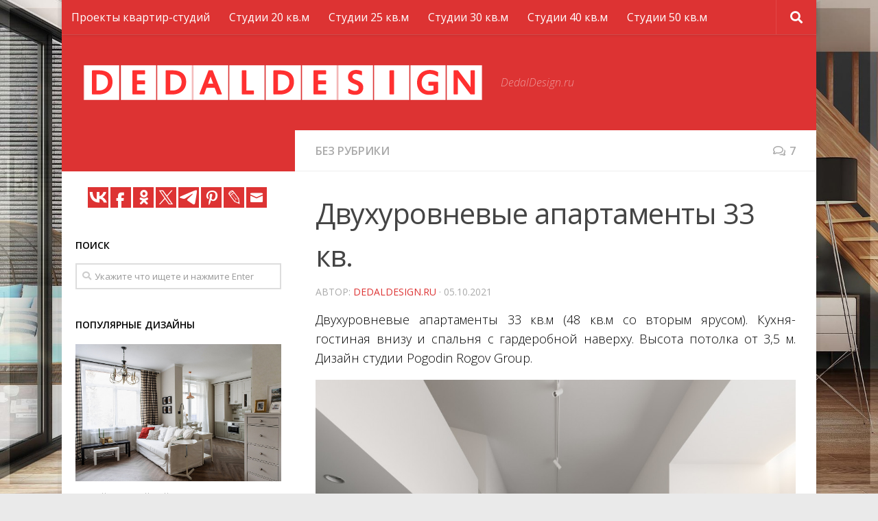

--- FILE ---
content_type: text/html; charset=UTF-8
request_url: https://dedaldesign.ru/dvuhurovnevye-apartamenty-33-kv
body_size: 19751
content:
<!DOCTYPE html>
<html class="no-js" lang="ru-RU">
<head>
  <meta charset="UTF-8">
  <meta name="viewport" content="width=device-width, initial-scale=1.0">
  <link rel="profile" href="https://gmpg.org/xfn/11">
  <link rel="pingback" href="https://dedaldesign.ru/xmlrpc.php">
<script async src="https://pagead2.googlesyndication.com/pagead/js/adsbygoogle.js?client=ca-pub-6485007913245681"
     crossorigin="anonymous"></script>
  <title>Двухуровневые апартаменты 33 кв. | Маленькая квартира-студия. Дизайн интерьера</title>
<script>document.documentElement.className = document.documentElement.className.replace("no-js","js");</script>

<!-- All in One SEO Pack 2.6.1 by Michael Torbert of Semper Fi Web Designob_start_detected [-1,-1] -->
<link rel="canonical" href="https://dedaldesign.ru/dvuhurovnevye-apartamenty-33-kv" />
<!-- /all in one seo pack -->
<link rel='dns-prefetch' href='//s.w.org' />
<link rel="alternate" type="application/rss+xml" title="Маленькая квартира-студия. Дизайн интерьера &raquo; Лента" href="https://dedaldesign.ru/feed" />
<link rel="alternate" type="application/rss+xml" title="Маленькая квартира-студия. Дизайн интерьера &raquo; Лента комментариев" href="https://dedaldesign.ru/comments/feed" />
<link id="hu-user-gfont" href="//fonts.googleapis.com/css?family=Open+Sans:400,400italic,300italic,300,600&subset=latin,cyrillic-ext" rel="stylesheet" type="text/css"><link rel="alternate" type="application/rss+xml" title="Маленькая квартира-студия. Дизайн интерьера &raquo; Лента комментариев к &laquo;Двухуровневые апартаменты 33 кв.&raquo;" href="https://dedaldesign.ru/dvuhurovnevye-apartamenty-33-kv/feed" />
		<script type="text/javascript">
			window._wpemojiSettings = {"baseUrl":"https:\/\/s.w.org\/images\/core\/emoji\/11\/72x72\/","ext":".png","svgUrl":"https:\/\/s.w.org\/images\/core\/emoji\/11\/svg\/","svgExt":".svg","source":{"concatemoji":"https:\/\/dedaldesign.ru\/wp-includes\/js\/wp-emoji-release.min.js?ver=4.9.26"}};
			!function(e,a,t){var n,r,o,i=a.createElement("canvas"),p=i.getContext&&i.getContext("2d");function s(e,t){var a=String.fromCharCode;p.clearRect(0,0,i.width,i.height),p.fillText(a.apply(this,e),0,0);e=i.toDataURL();return p.clearRect(0,0,i.width,i.height),p.fillText(a.apply(this,t),0,0),e===i.toDataURL()}function c(e){var t=a.createElement("script");t.src=e,t.defer=t.type="text/javascript",a.getElementsByTagName("head")[0].appendChild(t)}for(o=Array("flag","emoji"),t.supports={everything:!0,everythingExceptFlag:!0},r=0;r<o.length;r++)t.supports[o[r]]=function(e){if(!p||!p.fillText)return!1;switch(p.textBaseline="top",p.font="600 32px Arial",e){case"flag":return s([55356,56826,55356,56819],[55356,56826,8203,55356,56819])?!1:!s([55356,57332,56128,56423,56128,56418,56128,56421,56128,56430,56128,56423,56128,56447],[55356,57332,8203,56128,56423,8203,56128,56418,8203,56128,56421,8203,56128,56430,8203,56128,56423,8203,56128,56447]);case"emoji":return!s([55358,56760,9792,65039],[55358,56760,8203,9792,65039])}return!1}(o[r]),t.supports.everything=t.supports.everything&&t.supports[o[r]],"flag"!==o[r]&&(t.supports.everythingExceptFlag=t.supports.everythingExceptFlag&&t.supports[o[r]]);t.supports.everythingExceptFlag=t.supports.everythingExceptFlag&&!t.supports.flag,t.DOMReady=!1,t.readyCallback=function(){t.DOMReady=!0},t.supports.everything||(n=function(){t.readyCallback()},a.addEventListener?(a.addEventListener("DOMContentLoaded",n,!1),e.addEventListener("load",n,!1)):(e.attachEvent("onload",n),a.attachEvent("onreadystatechange",function(){"complete"===a.readyState&&t.readyCallback()})),(n=t.source||{}).concatemoji?c(n.concatemoji):n.wpemoji&&n.twemoji&&(c(n.twemoji),c(n.wpemoji)))}(window,document,window._wpemojiSettings);
		</script>
		<style type="text/css">
img.wp-smiley,
img.emoji {
	display: inline !important;
	border: none !important;
	box-shadow: none !important;
	height: 1em !important;
	width: 1em !important;
	margin: 0 .07em !important;
	vertical-align: -0.1em !important;
	background: none !important;
	padding: 0 !important;
}
</style>
<link rel='stylesheet' id='hueman-main-style-css'  href='https://dedaldesign.ru/wp-content/themes/theme/assets/front/css/main.min.css?ver=3.4.0' type='text/css' media='all' />
<style id='hueman-main-style-inline-css' type='text/css'>
body { font-family:'Open Sans', Arial, sans-serif;font-size:1.00rem }@media only screen and (min-width: 720px) {
        .nav > li { font-size:1.00rem; }
      }.boxed #wrapper, .container-inner { max-width: 1100px; }@media only screen and (min-width: 720px) {
                .boxed .desktop-sticky {
                  width: 1100px;
                }
              }.sidebar .widget { padding-left: 20px; padding-right: 20px; padding-top: 20px; }::selection { background-color: #dd3333; }
::-moz-selection { background-color: #dd3333; }a,.themeform label .required,#flexslider-featured .flex-direction-nav .flex-next:hover,#flexslider-featured .flex-direction-nav .flex-prev:hover,.post-hover:hover .post-title a,.post-title a:hover,.sidebar.s1 .post-nav li a:hover i,.content .post-nav li a:hover i,.post-related a:hover,.sidebar.s1 .widget_rss ul li a,#footer .widget_rss ul li a,.sidebar.s1 .widget_calendar a,#footer .widget_calendar a,.sidebar.s1 .alx-tab .tab-item-category a,.sidebar.s1 .alx-posts .post-item-category a,.sidebar.s1 .alx-tab li:hover .tab-item-title a,.sidebar.s1 .alx-tab li:hover .tab-item-comment a,.sidebar.s1 .alx-posts li:hover .post-item-title a,#footer .alx-tab .tab-item-category a,#footer .alx-posts .post-item-category a,#footer .alx-tab li:hover .tab-item-title a,#footer .alx-tab li:hover .tab-item-comment a,#footer .alx-posts li:hover .post-item-title a,.comment-tabs li.active a,.comment-awaiting-moderation,.child-menu a:hover,.child-menu .current_page_item > a,.wp-pagenavi a{ color: #dd3333; }.themeform input[type="submit"],.themeform button[type="submit"],.sidebar.s1 .sidebar-top,.sidebar.s1 .sidebar-toggle,#flexslider-featured .flex-control-nav li a.flex-active,.post-tags a:hover,.sidebar.s1 .widget_calendar caption,#footer .widget_calendar caption,.author-bio .bio-avatar:after,.commentlist li.bypostauthor > .comment-body:after,.commentlist li.comment-author-admin > .comment-body:after{ background-color: #dd3333; }.post-format .format-container { border-color: #dd3333; }.sidebar.s1 .alx-tabs-nav li.active a,#footer .alx-tabs-nav li.active a,.comment-tabs li.active a,.wp-pagenavi a:hover,.wp-pagenavi a:active,.wp-pagenavi span.current{ border-bottom-color: #dd3333!important; }.sidebar.s2 .post-nav li a:hover i,
.sidebar.s2 .widget_rss ul li a,
.sidebar.s2 .widget_calendar a,
.sidebar.s2 .alx-tab .tab-item-category a,
.sidebar.s2 .alx-posts .post-item-category a,
.sidebar.s2 .alx-tab li:hover .tab-item-title a,
.sidebar.s2 .alx-tab li:hover .tab-item-comment a,
.sidebar.s2 .alx-posts li:hover .post-item-title a { color: #24201d; }
.sidebar.s2 .sidebar-top,.sidebar.s2 .sidebar-toggle,.post-comments,.jp-play-bar,.jp-volume-bar-value,.sidebar.s2 .widget_calendar caption{ background-color: #24201d; }.sidebar.s2 .alx-tabs-nav li.active a { border-bottom-color: #24201d; }
.post-comments span:before { border-right-color: #24201d; }
      .search-expand,
              #nav-topbar.nav-container { background-color: #dd3333}@media only screen and (min-width: 720px) {
                #nav-topbar .nav ul { background-color: #dd3333; }
              }.is-scrolled #header .nav-container.desktop-sticky,
              .is-scrolled #header .search-expand { background-color: #dd3333; background-color: rgba(221,51,51,0.90) }.is-scrolled .topbar-transparent #nav-topbar.desktop-sticky .nav ul { background-color: #dd3333; background-color: rgba(221,51,51,0.95) }#header { background-color: #dd3333; }
@media only screen and (min-width: 720px) {
  #nav-header .nav ul { background-color: #dd3333; }
}
        #header #nav-mobile { background-color: #dd3333; }.is-scrolled #header #nav-mobile { background-color: #dd3333; background-color: rgba(221,51,51,0.90) }#nav-header.nav-container, #main-header-search .search-expand { background-color: #dd3333; }
@media only screen and (min-width: 720px) {
  #nav-header .nav ul { background-color: #dd3333; }
}
        #footer-bottom { background-color: #24201d; }body {background: #eaeaea url(https://dedaldesign.ru/wp-content/uploads/2018/06/bg.jpg) no-repeat center center;background-attachment:fixed;background-size: cover;}

</style>
<link rel='stylesheet' id='hueman-font-awesome-css'  href='https://dedaldesign.ru/wp-content/themes/theme/assets/front/css/font-awesome.min.css?ver=3.4.0' type='text/css' media='all' />
<script type='text/javascript' src='https://dedaldesign.ru/wp-includes/js/jquery/jquery.js?ver=1.12.4'></script>
<script type='text/javascript' src='https://dedaldesign.ru/wp-includes/js/jquery/jquery-migrate.min.js?ver=1.4.1'></script>
<link rel='https://api.w.org/' href='https://dedaldesign.ru/wp-json/' />
<link rel="EditURI" type="application/rsd+xml" title="RSD" href="https://dedaldesign.ru/xmlrpc.php?rsd" />
<link rel="wlwmanifest" type="application/wlwmanifest+xml" href="https://dedaldesign.ru/wp-includes/wlwmanifest.xml" /> 
<link rel='prev' title='Интерьер квартиры-студии 32 кв.' href='https://dedaldesign.ru/interer-kvartiry-studii-32-kv-4' />
<link rel='next' title='Интерьер квартиры 31 кв.' href='https://dedaldesign.ru/interer-kvartiry-31-kv' />
<meta name="generator" content="WordPress 4.9.26" />
<link rel='shortlink' href='https://dedaldesign.ru/?p=3505' />
<link rel="alternate" type="application/json+oembed" href="https://dedaldesign.ru/wp-json/oembed/1.0/embed?url=https%3A%2F%2Fdedaldesign.ru%2Fdvuhurovnevye-apartamenty-33-kv" />
<link rel="alternate" type="text/xml+oembed" href="https://dedaldesign.ru/wp-json/oembed/1.0/embed?url=https%3A%2F%2Fdedaldesign.ru%2Fdvuhurovnevye-apartamenty-33-kv&#038;format=xml" />
<style>img.zoomImg {
    display:inline !important;
}
</style>

<script>jQuery(document).ready(function ($) {
    disableClick($);
    setTimeout(function () {
        jQuery('div.flex-viewport').each(function (index) {
            jQuery(this).css('height', '');
        });
    }, 500);
});

function disableClick($) {
    if ('') {
        jQuery('.woocommerce-product-gallery__image').each(function (index) {
            jQuery(this).children().click(function () {
                return false;
            });
            jQuery(this).children().children().css("cursor", "default");
        });
    }
}
</script>
<!--[if lt IE 9]>
<script src="https://dedaldesign.ru/wp-content/themes/theme/assets/front/js/ie/html5shiv-printshiv.min.js"></script>
<script src="https://dedaldesign.ru/wp-content/themes/theme/assets/front/js/ie/selectivizr.js"></script>
<![endif]-->
<link rel="icon" href="https://dedaldesign.ru/wp-content/uploads/2018/06/cropped-favicon-32x32.png" sizes="32x32" />
<link rel="icon" href="https://dedaldesign.ru/wp-content/uploads/2018/06/cropped-favicon-192x192.png" sizes="192x192" />
<link rel="apple-touch-icon-precomposed" href="https://dedaldesign.ru/wp-content/uploads/2018/06/cropped-favicon-180x180.png" />
<meta name="msapplication-TileImage" content="https://dedaldesign.ru/wp-content/uploads/2018/06/cropped-favicon-270x270.png" />
		<style type="text/css" id="wp-custom-css">
			.entry img {
	display: block;
	margin: 10px auto;
}
.entry, .entry.excerpt, .commentlist .comment-body p {
	color: #000;	
	text-align: justify;
}
.page-title h1, .page-title h2, .page-title h4, h1, h2, h3, h4, h5, h6 {
	color:#000;
}
.widget > h3 {
	font-weight: 600;
}
.sidebar .sidebar-content, .sidebar .sidebar-toggle {
	background: #fff;
}
.col-2cr .main-inner {
  background: #fff;
}
.col-2cr .content {
	background: #fff;
}
#commentform {
  background: #24201d;
}
#footer-bottom #copyright, #footer-bottom #credit, #nav-topbar .nav li a {
	color: #fff;
	font-weight: 400;
}
#nav-footer .nav li a {
    color: #000;
}		</style>
	</head>

<body data-rsssl=1 class="post-template-default single single-post postid-3505 single-format-standard wp-custom-logo col-2cr boxed topbar-enabled header-desktop-sticky header-mobile-sticky chrome">
<!--LiveInternet counter--><script>
new Image().src = "https://counter.yadro.ru/hit?r"+
escape(document.referrer)+((typeof(screen)=="undefined")?"":
";s"+screen.width+"*"+screen.height+"*"+(screen.colorDepth?
screen.colorDepth:screen.pixelDepth))+";u"+escape(document.URL)+
";h"+escape(document.title.substring(0,150))+
";"+Math.random();</script><!--/LiveInternet-->
<div id="wrapper">

  
  <header id="header" class="main-menu-mobile-on one-mobile-menu main_menu header-ads-desktop  topbar-transparent no-header-img">
        <nav class="nav-container group mobile-menu mobile-sticky no-menu-assigned" id="nav-mobile" data-menu-id="header-1">
  <div class="mobile-title-logo-in-header">                  <p class="site-title"><a class="custom-logo-link" href="https://dedaldesign.ru/" rel="home" title="Маленькая квартира-студия. Дизайн интерьера | Главная страница"><img src="https://dedaldesign.ru/wp-content/uploads/2018/06/logo.png" alt="Маленькая квартира-студия. Дизайн интерьера"></a></p>
                </div>
        
                    <!-- <div class="ham__navbar-toggler collapsed" aria-expanded="false">
          <div class="ham__navbar-span-wrapper">
            <span class="ham-toggler-menu__span"></span>
          </div>
        </div> -->
        <div class="ham__navbar-toggler-two collapsed" title="Menu" aria-expanded="false">
          <div class="ham__navbar-span-wrapper">
            <span class="line line-1"></span>
            <span class="line line-2"></span>
            <span class="line line-3"></span>
          </div>
        </div>
            
      <div class="nav-text"></div>
      <div class="nav-wrap container">
                  <ul class="nav container-inner group mobile-search">
                            <li>
                  <form method="get" class="searchform themeform" action="https://dedaldesign.ru/">
	<div>
		<input type="text" class="search" name="s" onblur="if(this.value=='')this.value='Укажите что ищете и нажмите Enter';" onfocus="if(this.value=='Укажите что ищете и нажмите Enter')this.value='';" value="Укажите что ищете и нажмите Enter" />
	</div>
</form>                </li>
                      </ul>
                <ul id="menu-menu" class="nav container-inner group"><li id="menu-item-1825" class="menu-item menu-item-type-custom menu-item-object-custom menu-item-1825"><a href="/?s=%D0%BF%D1%80%D0%BE%D0%B5%D0%BA%D1%82">Проекты квартир-студий</a></li>
<li id="menu-item-2993" class="menu-item menu-item-type-custom menu-item-object-custom menu-item-2993"><a href="/?s=20+%D0%BA%D0%B2.%D0%BC">Студии 20 кв.м</a></li>
<li id="menu-item-1826" class="menu-item menu-item-type-custom menu-item-object-custom menu-item-1826"><a href="/?s=25+%D0%BA%D0%B2.%D0%BC">Студии 25 кв.м</a></li>
<li id="menu-item-1827" class="menu-item menu-item-type-custom menu-item-object-custom menu-item-1827"><a href="/?s=30+%D0%BA%D0%B2.%D0%BC">Студии 30 кв.м</a></li>
<li id="menu-item-1828" class="menu-item menu-item-type-custom menu-item-object-custom menu-item-1828"><a href="/?s=40+%D0%BA%D0%B2.%D0%BC">Студии 40 кв.м</a></li>
<li id="menu-item-1829" class="menu-item menu-item-type-custom menu-item-object-custom menu-item-1829"><a href="/?s=50+%D0%BA%D0%B2.%D0%BC">Студии 50 кв.м</a></li>
</ul>      </div>
</nav><!--/#nav-topbar-->  
        <nav class="nav-container group desktop-menu desktop-sticky " id="nav-topbar" data-menu-id="header-2">
    <div class="nav-text"></div>
  <div class="topbar-toggle-down">
    <i class="fas fa-angle-double-down" aria-hidden="true" data-toggle="down" title="Развернуть меню"></i>
    <i class="fas fa-angle-double-up" aria-hidden="true" data-toggle="up" title="Свернуть меню"></i>
  </div>
  <div class="nav-wrap container">
    <ul id="menu-menu-1" class="nav container-inner group"><li class="menu-item menu-item-type-custom menu-item-object-custom menu-item-1825"><a href="/?s=%D0%BF%D1%80%D0%BE%D0%B5%D0%BA%D1%82">Проекты квартир-студий</a></li>
<li class="menu-item menu-item-type-custom menu-item-object-custom menu-item-2993"><a href="/?s=20+%D0%BA%D0%B2.%D0%BC">Студии 20 кв.м</a></li>
<li class="menu-item menu-item-type-custom menu-item-object-custom menu-item-1826"><a href="/?s=25+%D0%BA%D0%B2.%D0%BC">Студии 25 кв.м</a></li>
<li class="menu-item menu-item-type-custom menu-item-object-custom menu-item-1827"><a href="/?s=30+%D0%BA%D0%B2.%D0%BC">Студии 30 кв.м</a></li>
<li class="menu-item menu-item-type-custom menu-item-object-custom menu-item-1828"><a href="/?s=40+%D0%BA%D0%B2.%D0%BC">Студии 40 кв.м</a></li>
<li class="menu-item menu-item-type-custom menu-item-object-custom menu-item-1829"><a href="/?s=50+%D0%BA%D0%B2.%D0%BC">Студии 50 кв.м</a></li>
</ul>  </div>
      <div id="topbar-header-search" class="container">
      <div class="container-inner">
        <div class="toggle-search"><i class="fas fa-search"></i></div>
        <div class="search-expand">
          <div class="search-expand-inner"><form method="get" class="searchform themeform" action="https://dedaldesign.ru/">
	<div>
		<input type="text" class="search" name="s" onblur="if(this.value=='')this.value='Укажите что ищете и нажмите Enter';" onfocus="if(this.value=='Укажите что ищете и нажмите Enter')this.value='';" value="Укажите что ищете и нажмите Enter" />
	</div>
</form></div>
        </div>
      </div><!--/.container-inner-->
    </div><!--/.container-->
  
</nav><!--/#nav-topbar-->  
  <div class="container group">
        <div class="container-inner">

                    <div class="group pad central-header-zone">
                  <div class="logo-tagline-group">
                                        <p class="site-title"><a class="custom-logo-link" href="https://dedaldesign.ru/" rel="home" title="Маленькая квартира-студия. Дизайн интерьера | Главная страница"><img src="https://dedaldesign.ru/wp-content/uploads/2018/06/logo.png" alt="Маленькая квартира-студия. Дизайн интерьера"></a></p>
                                                                <p class="site-description">DedalDesign.ru</p>
                                        </div>

                                        <div id="header-widgets">
                                                </div><!--/#header-ads-->
                                </div>
      
      
    </div><!--/.container-inner-->
      </div><!--/.container-->

</header><!--/#header-->
  
  <div class="container" id="page">
    <div class="container-inner">
            <div class="main">
        <div class="main-inner group">
          
              <section class="content">
              <div class="page-title pad group">
          	    		<ul class="meta-single group">
    			<li class="category"><a href="https://dedaldesign.ru/category/bez-rubriki" rel="category tag">Без рубрики</a></li>
    			    			<li class="comments"><a href="https://dedaldesign.ru/dvuhurovnevye-apartamenty-33-kv#comments"><i class="far fa-comments"></i>7</a></li>
    			    		</ul>

    	
    </div><!--/.page-title-->
          <div class="pad group">
              <article class="post-3505 post type-post status-publish format-standard has-post-thumbnail hentry category-bez-rubriki">
    <div class="post-inner group">

      <h1 class="post-title entry-title">Двухуровневые апартаменты 33 кв.</h1>
<p class="post-byline">Автор:   <span class="vcard author">
     <span class="fn"><a href="https://dedaldesign.ru/author/adm" title="Записи DedalDesign.ru" rel="author">DedalDesign.ru</a></span>
   </span> &middot;
            <span class="published">05.10.2021</span>
     </p>
      
      <div class="clear"></div>

      <div class="entry themeform">
        <div class="entry-inner">
          <p>Двухуровневые апартаменты 33 кв.м (48 кв.м со вторым ярусом). Кухня-гостиная внизу и спальня с гардеробной наверху. Высота потолка от 3,5 м. Дизайн студии Pogodin Rogov Group.</p>
<p><img src="https://sun1-99.userapi.com/impg/erdSIzoFIckyfRDYbpOQ_oLZPhUhrGsMn_3hTQ/x6y-1xy0ohw.jpg?size=990x990&#038;quality=96&#038;sign=6c5b6a7bc54266974cd6454788ed6ff9&#038;c_uniq_tag=iBH2XKXtXli0y_Uy5YgzmZTvC4tDhPoEO4RCxN5C1zg&#038;type=album" alt="Двухуровневые апартаменты 33 кв."/></p>
<p><img src="https://sun9-15.userapi.com/impg/OzfCkgnyjKaQ_oH4uN8VfMg6iNraS5Yspomrtw/4H3ZXbZbaZ4.jpg?size=990x990&#038;quality=96&#038;sign=79ae618c7909203eeaca90b100fd02ab&#038;c_uniq_tag=BLynWe5KYxAHUzWhkdBl72M32uWPaLgpV3lxJ5q4WWg&#038;type=album" alt="Двухуровневые апартаменты 33 кв."/></p>
<p><img src="https://sun9-79.userapi.com/impg/QqLh0bpx8JqwhQqKQsgWQhR07bLH0B4CIIcPAA/LDCzOAHrXX8.jpg?size=990x990&#038;quality=96&#038;sign=d2bad41dd8c16484c0ba7ecad2ab539b&#038;c_uniq_tag=SgehxENOOGgWnchrsJOjHc04RQcOu4xkcOgndQkkO0Y&#038;type=album" alt="Двухуровневые апартаменты 33 кв."/></p>
<p><img src="https://sun9-27.userapi.com/impg/vJe05iQO1vigP8lIR5L6CMxP5sjwkDMp0cXdTg/kJWpF1G4-WQ.jpg?size=990x990&#038;quality=96&#038;sign=1e2e8edd30739be796c3a9be9eb817b8&#038;c_uniq_tag=eX96aDNHAm-R_OpL1nxFY6SdbBrqKeVO9vRd-LafogA&#038;type=album" alt="Двухуровневые апартаменты 33 кв."/></p>
<p><img src="https://sun9-79.userapi.com/impg/fWVSDRIecNHcGmWCH1_hJdu_8ZYDGiflmjUJpg/hAE2Ax1lMPU.jpg?size=800x1195&#038;quality=96&#038;sign=975137081d9ffe3c9e912c4e403cf63d&#038;c_uniq_tag=f4FwIxo4_EGX9wm0L_VbMXjgGgQRV4TkhyDtc64jsSs&#038;type=album" alt="Двухуровневые апартаменты 33 кв."/></p>
<p><img src="https://sun9-5.userapi.com/impg/oBvkEk-xzZEf75wZbTk7Vq0KpBSB9mq9gkJzFw/AC3jS8ocgjE.jpg?size=990x990&#038;quality=96&#038;sign=3ab905f10f8f404435a3b4f71ac96d6f&#038;c_uniq_tag=gr5S5vShhxEvJ21VXcmaxIf_uNqf_XNxVEnQra22WJ4&#038;type=album" alt="Двухуровневые апартаменты 33 кв."/></p>
<p><img src="https://sun9-81.userapi.com/impg/Ye2ivZXRgIzRky9BA20VFzm_uBnFCLeJ5DtKvQ/epB_B3Ga8fY.jpg?size=990x990&#038;quality=96&#038;sign=0cf4e7aad7fd4904fc4bdb3a75c7fc05&#038;c_uniq_tag=XG1MxcbdCQBhkZMGO26LuHS25dmE2a9HrkbV85YgPpQ&#038;type=album" alt="Двухуровневые апартаменты 33 кв."/></p>
<p><img src="https://sun9-78.userapi.com/impg/qCAABglqBjh1Nybw4lXq7-9pUg6iJngcYmm-uA/lPiTzTF5A_s.jpg?size=990x990&#038;quality=96&#038;sign=886edf8f4259ff12d0647ebc7ed4e7b4&#038;c_uniq_tag=gBtI-Geq8LXZ6DMcE-gQXLMEiOLQ5z1YNx6S67BwQps&#038;type=album" alt="Двухуровневые апартаменты 33 кв."/></p>
<p><img src="https://sun9-56.userapi.com/impg/d0qAsotVVjT_lbeROUWxYNAbBTvuPIc1eWt4SA/RR2hvvDv_30.jpg?size=1020x700&#038;quality=96&#038;sign=4bfc1f2ecbe800f43e70936f98201160&#038;c_uniq_tag=9_sMdI7kknq6ycajKaoXIismB9-XYKXrqmn9XQVLu_8&#038;type=album" alt="Двухуровневые апартаменты 33 кв."/></p>
<p><img src="https://sun9-84.userapi.com/impg/zwm-RfvI27Ju22AXWsnDEQcX_TPBk9dv128nhg/O7uvFGZszRk.jpg?size=1080x1350&#038;quality=96&#038;sign=8b3dabb9875b0279d5100280b39afd84&#038;c_uniq_tag=ix3c9gu0xACEBtKS-LH3G7L5rNg2utr3LjzUPIeX0pM&#038;type=album" alt="Двухуровневые апартаменты 33 кв."/></p>
          <nav class="pagination group">
                      </nav><!--/.pagination-->
        </div>

        
        <div class="clear"></div>
      </div><!--/.entry-->

    </div><!--/.post-inner-->
  </article><!--/.post-->

<div class="clear"></div>






<h4 class="heading">
	<i class="far fa-hand-point-right"></i>Читайте также:</h4>

<ul class="related-posts group">

		<li class="related post-hover">
		<article class="post-2615 post type-post status-publish format-standard has-post-thumbnail hentry category-bez-rubriki">

			<div class="post-thumbnail">
				<a href="https://dedaldesign.ru/delayu-studiyu-23-m2-v-kotoroj-budut-zhit-2-cheloveka-ya-s-muzhem" title="Делаю студию 23 м2 в которой будут жить 2 человека &#8211; я с мужем.">
					<!-- Featured Image From URL plugin --> <img src="https://sun9-8.userapi.com/impf/c851120/v851120583/81756/XAaNiUYtuqI.jpg?size=1000x800&quality=96&sign=2da415299db1a68833963823262833bf&c_uniq_tag=o1akCTgvc0FcRX3uPydCwu04pZlaVOcP2E4Po_Tl1s8&type=album" alt="" title="" style="toggleoff">																			</a>
									<a class="post-comments" href="https://dedaldesign.ru/delayu-studiyu-23-m2-v-kotoroj-budut-zhit-2-cheloveka-ya-s-muzhem#comments"><span><i class="far fa-comments"></i>50</span></a>
							</div><!--/.post-thumbnail-->

			<div class="related-inner">

				<h4 class="post-title entry-title">
					<a href="https://dedaldesign.ru/delayu-studiyu-23-m2-v-kotoroj-budut-zhit-2-cheloveka-ya-s-muzhem" rel="bookmark" title="Делаю студию 23 м2 в которой будут жить 2 человека &#8211; я с мужем.">Делаю студию 23 м2 в которой будут жить 2 человека &#8211; я с мужем.</a>
				</h4><!--/.post-title-->

				<div class="post-meta group">
					<p class="post-date">
  <time class="published updated" datetime="2019-01-07 06:44:24">07.01.2019</time>
</p>

				</div><!--/.post-meta-->

			</div><!--/.related-inner-->

		</article>
	</li><!--/.related-->
		<li class="related post-hover">
		<article class="post-2256 post type-post status-publish format-standard has-post-thumbnail hentry category-bez-rubriki">

			<div class="post-thumbnail">
				<a href="https://dedaldesign.ru/interer-kvartiry-40-m-v-moskve" title="Интерьер квартиры 40 м в Москве.">
					<!-- Featured Image From URL plugin --> <img src="https://sun9-68.userapi.com/impg/c855036/v855036529/1e1fb8/yf5UpkinvWM.jpg?size=1080x1350&quality=96&sign=5a32b17759fc3ef2756b8c3d2fbd350a&c_uniq_tag=j6a_M8azF2v7jgPe1tY8ZhemSSId2l4XIoCLoowdWIM&type=album" alt="" title="" style="toggleoff">																			</a>
									<a class="post-comments" href="https://dedaldesign.ru/interer-kvartiry-40-m-v-moskve#comments"><span><i class="far fa-comments"></i>11</span></a>
							</div><!--/.post-thumbnail-->

			<div class="related-inner">

				<h4 class="post-title entry-title">
					<a href="https://dedaldesign.ru/interer-kvartiry-40-m-v-moskve" rel="bookmark" title="Интерьер квартиры 40 м в Москве.">Интерьер квартиры 40 м в Москве.</a>
				</h4><!--/.post-title-->

				<div class="post-meta group">
					<p class="post-date">
  <time class="published updated" datetime="2020-01-30 16:11:00">30.01.2020</time>
</p>

				</div><!--/.post-meta-->

			</div><!--/.related-inner-->

		</article>
	</li><!--/.related-->
		<li class="related post-hover">
		<article class="post-3356 post type-post status-publish format-standard has-post-thumbnail hentry category-bez-rubriki">

			<div class="post-thumbnail">
				<a href="https://dedaldesign.ru/interer-kvartiry-studii-36-kv-2" title="Интерьер квартиры-студии 36 кв.">
					<!-- Featured Image From URL plugin --> <img src="https://sun9-1.userapi.com/impg/DQx0GckWC2Jt5Gz_zf2SJJR-PEUagcPRwSS3cA/_An-p4dmreE.jpg?size=1440x1920&quality=95&sign=219e2bbc0907a4433abab9b9ad3529c3&c_uniq_tag=hXu34ezqLzy-D57UCbBX1f97dCkuQYi5_wyvjVe41e8&type=album" alt="" title="" style="toggleoff">																			</a>
									<a class="post-comments" href="https://dedaldesign.ru/interer-kvartiry-studii-36-kv-2#respond"><span><i class="far fa-comments"></i>0</span></a>
							</div><!--/.post-thumbnail-->

			<div class="related-inner">

				<h4 class="post-title entry-title">
					<a href="https://dedaldesign.ru/interer-kvartiry-studii-36-kv-2" rel="bookmark" title="Интерьер квартиры-студии 36 кв.">Интерьер квартиры-студии 36 кв.</a>
				</h4><!--/.post-title-->

				<div class="post-meta group">
					<p class="post-date">
  <time class="published updated" datetime="2022-02-28 12:15:00">28.02.2022</time>
</p>

				</div><!--/.post-meta-->

			</div><!--/.related-inner-->

		</article>
	</li><!--/.related-->
		
</ul><!--/.post-related-->



<section id="comments" class="themeform">

	
		<h3 class="heading">комментариев 7</h3>

		<ul class="comment-tabs group">
			<li class="active"><a href="#commentlist-container"><i class="far fa-comments"></i>Комментарии<span>7</span></a></li>
			<li><a href="#pinglist-container"><i class="fas fa-share"></i>Пингбэки<span>0</span></a></li>
		</ul>

				<div id="commentlist-container" class="comment-tab">

			<ol class="commentlist">
						<li class="comment even thread-even depth-1 parent" id="comment-35231">
				<div id="div-comment-35231" class="comment-body">
				<div class="comment-author vcard">
			<img alt='' src='https://secure.gravatar.com/avatar/5dc8b02688ed8dca2275b78d5401aadc?s=48&#038;d=identicon&#038;r=g' srcset='https://secure.gravatar.com/avatar/5dc8b02688ed8dca2275b78d5401aadc?s=96&#038;d=identicon&#038;r=g 2x' class='avatar avatar-48 photo' height='48' width='48' />			<cite class="fn">Петя</cite><span class="says">:</span>		</div>
		
		<div class="comment-meta commentmetadata"><a href="https://dedaldesign.ru/dvuhurovnevye-apartamenty-33-kv#comment-35231">
			05.10.2021 в 19:21</a>		</div>

		<p>не по феншую зеркало на входе то)</p>

		<div class="reply"><a rel='nofollow' class='comment-reply-link' href='https://dedaldesign.ru/dvuhurovnevye-apartamenty-33-kv?replytocom=35231#respond' onclick='return addComment.moveForm( "div-comment-35231", "35231", "respond", "3505" )' aria-label='Комментарий к записи Петя'>Ответить</a></div>
				</div>
		<ul class="children">
		<li class="comment odd alt depth-2 parent" id="comment-35232">
				<div id="div-comment-35232" class="comment-body">
				<div class="comment-author vcard">
			<img alt='' src='https://secure.gravatar.com/avatar/ec9a851553d8da571ceb8f2743515243?s=48&#038;d=identicon&#038;r=g' srcset='https://secure.gravatar.com/avatar/ec9a851553d8da571ceb8f2743515243?s=96&#038;d=identicon&#038;r=g 2x' class='avatar avatar-48 photo' height='48' width='48' />			<cite class="fn">Маргарита</cite><span class="says">:</span>		</div>
		
		<div class="comment-meta commentmetadata"><a href="https://dedaldesign.ru/dvuhurovnevye-apartamenty-33-kv#comment-35232">
			06.10.2021 в 13:40</a>		</div>

		<p>Александр, но мы же образованные люди и не верим во всякую муть</p>

		<div class="reply"><a rel='nofollow' class='comment-reply-link' href='https://dedaldesign.ru/dvuhurovnevye-apartamenty-33-kv?replytocom=35232#respond' onclick='return addComment.moveForm( "div-comment-35232", "35232", "respond", "3505" )' aria-label='Комментарий к записи Маргарита'>Ответить</a></div>
				</div>
		<ul class="children">
		<li class="comment even depth-3" id="comment-35233">
				<div id="div-comment-35233" class="comment-body">
				<div class="comment-author vcard">
			<img alt='' src='https://secure.gravatar.com/avatar/5dc8b02688ed8dca2275b78d5401aadc?s=48&#038;d=identicon&#038;r=g' srcset='https://secure.gravatar.com/avatar/5dc8b02688ed8dca2275b78d5401aadc?s=96&#038;d=identicon&#038;r=g 2x' class='avatar avatar-48 photo' height='48' width='48' />			<cite class="fn">Петя</cite><span class="says">:</span>		</div>
		
		<div class="comment-meta commentmetadata"><a href="https://dedaldesign.ru/dvuhurovnevye-apartamenty-33-kv#comment-35233">
			06.10.2021 в 13:57</a>		</div>

		<p>Маргарита, тут скорее клиенту параллельно, а некоторые на берегу четкие условия ставят</p>

		<div class="reply"><a rel='nofollow' class='comment-reply-link' href='https://dedaldesign.ru/dvuhurovnevye-apartamenty-33-kv?replytocom=35233#respond' onclick='return addComment.moveForm( "div-comment-35233", "35233", "respond", "3505" )' aria-label='Комментарий к записи Петя'>Ответить</a></div>
				</div>
		</li><!-- #comment-## -->
</ul><!-- .children -->
</li><!-- #comment-## -->
</ul><!-- .children -->
</li><!-- #comment-## -->
		<li class="comment odd alt thread-odd thread-alt depth-1" id="comment-35234">
				<div id="div-comment-35234" class="comment-body">
				<div class="comment-author vcard">
			<img alt='' src='https://secure.gravatar.com/avatar/93caf68f292cc48a5de70069af7068ca?s=48&#038;d=identicon&#038;r=g' srcset='https://secure.gravatar.com/avatar/93caf68f292cc48a5de70069af7068ca?s=96&#038;d=identicon&#038;r=g 2x' class='avatar avatar-48 photo' height='48' width='48' />			<cite class="fn">Александр</cite><span class="says">:</span>		</div>
		
		<div class="comment-meta commentmetadata"><a href="https://dedaldesign.ru/dvuhurovnevye-apartamenty-33-kv#comment-35234">
			06.10.2021 в 05:04</a>		</div>

		<p>Хорошо когда потолки высокие</p>

		<div class="reply"><a rel='nofollow' class='comment-reply-link' href='https://dedaldesign.ru/dvuhurovnevye-apartamenty-33-kv?replytocom=35234#respond' onclick='return addComment.moveForm( "div-comment-35234", "35234", "respond", "3505" )' aria-label='Комментарий к записи Александр'>Ответить</a></div>
				</div>
		</li><!-- #comment-## -->
		<li class="comment even thread-even depth-1" id="comment-35235">
				<div id="div-comment-35235" class="comment-body">
				<div class="comment-author vcard">
			<img alt='' src='https://secure.gravatar.com/avatar/e3e60e8b166b79bbdbd3702afc6c4af9?s=48&#038;d=identicon&#038;r=g' srcset='https://secure.gravatar.com/avatar/e3e60e8b166b79bbdbd3702afc6c4af9?s=96&#038;d=identicon&#038;r=g 2x' class='avatar avatar-48 photo' height='48' width='48' />			<cite class="fn">Masha</cite><span class="says">:</span>		</div>
		
		<div class="comment-meta commentmetadata"><a href="https://dedaldesign.ru/dvuhurovnevye-apartamenty-33-kv#comment-35235">
			06.10.2021 в 13:02</a>		</div>

		<p>Вау</p>

		<div class="reply"><a rel='nofollow' class='comment-reply-link' href='https://dedaldesign.ru/dvuhurovnevye-apartamenty-33-kv?replytocom=35235#respond' onclick='return addComment.moveForm( "div-comment-35235", "35235", "respond", "3505" )' aria-label='Комментарий к записи Masha'>Ответить</a></div>
				</div>
		</li><!-- #comment-## -->
		<li class="comment odd alt thread-odd thread-alt depth-1 parent" id="comment-35236">
				<div id="div-comment-35236" class="comment-body">
				<div class="comment-author vcard">
			<img alt='' src='https://secure.gravatar.com/avatar/1ce758a271e3243417c734a88a1ad3fa?s=48&#038;d=identicon&#038;r=g' srcset='https://secure.gravatar.com/avatar/1ce758a271e3243417c734a88a1ad3fa?s=96&#038;d=identicon&#038;r=g 2x' class='avatar avatar-48 photo' height='48' width='48' />			<cite class="fn">Александра</cite><span class="says">:</span>		</div>
		
		<div class="comment-meta commentmetadata"><a href="https://dedaldesign.ru/dvuhurovnevye-apartamenty-33-kv#comment-35236">
			06.10.2021 в 18:57</a>		</div>

		<p>Безликий мир будущего</p>

		<div class="reply"><a rel='nofollow' class='comment-reply-link' href='https://dedaldesign.ru/dvuhurovnevye-apartamenty-33-kv?replytocom=35236#respond' onclick='return addComment.moveForm( "div-comment-35236", "35236", "respond", "3505" )' aria-label='Комментарий к записи Александра'>Ответить</a></div>
				</div>
		<ul class="children">
		<li class="comment even depth-2" id="comment-35237">
				<div id="div-comment-35237" class="comment-body">
				<div class="comment-author vcard">
			<img alt='' src='https://secure.gravatar.com/avatar/ec9a851553d8da571ceb8f2743515243?s=48&#038;d=identicon&#038;r=g' srcset='https://secure.gravatar.com/avatar/ec9a851553d8da571ceb8f2743515243?s=96&#038;d=identicon&#038;r=g 2x' class='avatar avatar-48 photo' height='48' width='48' />			<cite class="fn">Маргарита</cite><span class="says">:</span>		</div>
		
		<div class="comment-meta commentmetadata"><a href="https://dedaldesign.ru/dvuhurovnevye-apartamenty-33-kv#comment-35237">
			07.10.2021 в 18:23</a>		</div>

		<p>Александра, книжки почитай. не обязательно в обои пялиться</p>

		<div class="reply"><a rel='nofollow' class='comment-reply-link' href='https://dedaldesign.ru/dvuhurovnevye-apartamenty-33-kv?replytocom=35237#respond' onclick='return addComment.moveForm( "div-comment-35237", "35237", "respond", "3505" )' aria-label='Комментарий к записи Маргарита'>Ответить</a></div>
				</div>
		</li><!-- #comment-## -->
</ul><!-- .children -->
</li><!-- #comment-## -->
			</ol><!--/.commentlist-->

			
		</div>
		
		
	
		<div id="respond" class="comment-respond">
		<h3 id="reply-title" class="comment-reply-title">Добавить комментарий <small><a rel="nofollow" id="cancel-comment-reply-link" href="/dvuhurovnevye-apartamenty-33-kv#respond" style="display:none;">Отменить ответ</a></small></h3>			<form action="https://dedaldesign.ru/wp-comments-post.php" method="post" id="commentform" class="comment-form">
				<p class="comment-notes"><span id="email-notes">Ваш e-mail не будет опубликован.</span> Обязательные поля помечены <span class="required">*</span></p><p class="comment-form-comment"><label for="comment">Комментарий</label> <textarea id="comment" name="comment" cols="45" rows="8" maxlength="65525" required="required"></textarea></p><p class="comment-form-author"><label for="author">Имя <span class="required">*</span></label> <input id="author" name="author" type="text" value="" size="30" maxlength="245" required='required' /></p>
<p class="comment-form-email"><label for="email">E-mail <span class="required">*</span></label> <input id="email" name="email" type="text" value="" size="30" maxlength="100" aria-describedby="email-notes" required='required' /></p>
<p class="comment-form-url"><label for="url">Сайт</label> <input id="url" name="url" type="text" value="" size="30" maxlength="200" /></p>
<p class="form-submit"><input name="submit" type="submit" id="submit" class="submit" value="Отправить комментарий" /> <input type='hidden' name='comment_post_ID' value='3505' id='comment_post_ID' />
<input type='hidden' name='comment_parent' id='comment_parent' value='0' />
</p>
<!-- Anti-spam plugin v.5.2 wordpress.org/plugins/anti-spam/ -->
		<p class="antispam-group antispam-group-q" style="clear: both;">
			<label>Current ye@r <span class="required">*</span></label>
			<input type="hidden" name="antspm-a" class="antispam-control antispam-control-a" value="2026" />
			<input type="text" name="antspm-q" class="antispam-control antispam-control-q" value="5.2" autocomplete="off" />
		</p>
		<p class="antispam-group antispam-group-e" style="display: none;">
			<label>Leave this field empty</label>
			<input type="text" name="antspm-e-email-url-website" class="antispam-control antispam-control-e" value="" autocomplete="off" />
		</p>
			</form>
			</div><!-- #respond -->
	
</section><!--/#comments-->          </div><!--/.pad-->
        </section><!--/.content-->
          

	<div class="sidebar s1 collapsed" data-position="left" data-layout="col-2cr" data-sb-id="s1">

		<a class="sidebar-toggle" title="Развернуть боковое меню"><i class="fas icon-sidebar-toggle"></i></a>

		<div class="sidebar-content">

			  			<div class="sidebar-top group">
                                          <p>&nbsp;</p>                        
            			</div>
			
			
			
			<div id="custom_html-2" class="widget_text widget widget_custom_html"><div class="textwidget custom-html-widget">
<script type="text/javascript">(function(w,doc) {
if (!w.__utlWdgt ) {
    w.__utlWdgt = true;
    var d = doc, s = d.createElement('script'), g = 'getElementsByTagName';
    s.type = 'text/javascript'; s.charset='UTF-8'; s.async = true;
    s.src = ('https:' == w.location.protocol ? 'https' : 'http')  + '://w.uptolike.com/widgets/v1/uptolike.js';
    var h=d[g]('body')[0];
    h.appendChild(s);
}})(window,document);
</script>
<div style="text-align:center;" data-lang="ru" data-url="https://dedaldesign.ru/dvuhurovnevye-apartamenty-33-kv" data-mobile-view="false" data-share-size="30" data-like-text-enable="false" data-background-alpha="0.0" data-pid="cmsdedaldesignru" data-mode="share" data-background-color="#ffffff" data-share-shape="rectangle" data-share-counter-size="12" data-icon-color="#ffffff" data-mobile-sn-ids="fb.vk.tw.ok.wh.vb.tm." data-text-color="#000000" data-buttons-color="#dd3333" data-counter-background-color="#ffffff" data-share-counter-type="disable" data-orientation="horizontal" data-following-enable="false" data-sn-ids="vk.fb.ok.tw.tm.ps.gp.lj.em." data-preview-mobile="false" data-selection-enable="false" data-exclude-show-more="true" data-share-style="0" data-counter-background-alpha="1.0" data-top-button="false" class="uptolike-buttons" ></div>
</div></div><div id="search-2" class="widget widget_search"><h3 class="widget-title">Поиск</h3><form method="get" class="searchform themeform" action="https://dedaldesign.ru/">
	<div>
		<input type="text" class="search" name="s" onblur="if(this.value=='')this.value='Укажите что ищете и нажмите Enter';" onfocus="if(this.value=='Укажите что ищете и нажмите Enter')this.value='';" value="Укажите что ищете и нажмите Enter" />
	</div>
</form></div><div id="alxposts-2" class="widget widget_hu_posts">
<h3 class="widget-title">Популярные дизайны</h3>
	
	<ul class="alx-posts group thumbs-enabled">
				<li>

						<div class="post-item-thumbnail">
				<a href="https://dedaldesign.ru/dizajn-studijnoj-kvartiry-39-kv" title="Дизайн студийной квартиры 39 кв.">
					<!-- Featured Image From URL plugin --> <img src="https://sun9-74.userapi.com/impg/ghdR-OXjLZqjL_s7BiVBl8zItF5ZscSYvXkeYQ/JMzJxKgZL14.jpg?size=1000x665&quality=96&sign=86baf86af01637dbb35a4fa147e34960&c_uniq_tag=v3abh95aYzpTxmX5c80C-k0rPbFZ8eZrRAx20fZ8Q4A&type=album" alt="" title="" style="toggleoff">																			</a>
			</div>
			
			<div class="post-item-inner group">
								<p class="post-item-title"><a href="https://dedaldesign.ru/dizajn-studijnoj-kvartiry-39-kv" rel="bookmark" title="Дизайн студийной квартиры 39 кв.">Дизайн студийной квартиры 39 кв.</a></p>
				<p class="post-item-date">7 Сен, 2020</p>			</div>

		</li>
				<li>

						<div class="post-item-thumbnail">
				<a href="https://dedaldesign.ru/dizajn-proekt-kvartiry-studii-42-kv-2" title="Дизайн-проект квартиры-студии 42 кв.">
					<!-- Featured Image From URL plugin --> <img src="https://sun9-77.userapi.com/impg/RHPgIoKmxrwokDOYKX6clWpnuaVHI9csMSYtNw/o0tX_3679v8.jpg?size=1200x900&quality=96&sign=d13b2d22d4a14c06e1d120b6802a3fb4&c_uniq_tag=MiMLzeXpGSsbqLD4_EZX7Uj-g23xtSW8I4wIsf6-sSA&type=album" alt="" title="" style="toggleoff">																			</a>
			</div>
			
			<div class="post-item-inner group">
								<p class="post-item-title"><a href="https://dedaldesign.ru/dizajn-proekt-kvartiry-studii-42-kv-2" rel="bookmark" title="Дизайн-проект квартиры-студии 42 кв.">Дизайн-проект квартиры-студии 42 кв.</a></p>
				<p class="post-item-date">22 Апр, 2021</p>			</div>

		</li>
				<li>

						<div class="post-item-thumbnail">
				<a href="https://dedaldesign.ru/prismatrivayu-sebe-kvartiru-studiyu" title="Присматриваю себе квартиру студию.">
					<!-- Featured Image From URL plugin --> <img src="https://sun9-15.userapi.com/impf/c848536/v848536025/a9bb0/LbrT2sIBK2Y.jpg?size=960x560&quality=96&sign=fcaf3274be24351989ef08bef751980e&c_uniq_tag=qdo_7Ahe0eIvxeWRTt2zPvSz8Nl8taKjyKQJy-EW-Lo&type=album" alt="" title="" style="toggleoff">																			</a>
			</div>
			
			<div class="post-item-inner group">
								<p class="post-item-title"><a href="https://dedaldesign.ru/prismatrivayu-sebe-kvartiru-studiyu" rel="bookmark" title="Присматриваю себе квартиру студию.">Присматриваю себе квартиру студию.</a></p>
				<p class="post-item-date">6 Ноя, 2018</p>			</div>

		</li>
				<li>

						<div class="post-item-thumbnail">
				<a href="https://dedaldesign.ru/koncept-kvartiry-studii-26-m-s-balkonom-29-m" title="Концепт квартиры-студии 26 м (с балконом – 29 м).">
					<!-- Featured Image From URL plugin --> <img src="https://sun9-52.userapi.com/impf/c858228/v858228541/c6045/NTyVkVmkf44.jpg?size=850x567&quality=96&sign=47fe9c627bf9fcdd1a4f040093bab29a&c_uniq_tag=jhrTxoMXZ_miUiT0uxC2ncl5CmnM9-klTQjzO74i2yU&type=album" alt="" title="" style="toggleoff">																			</a>
			</div>
			
			<div class="post-item-inner group">
								<p class="post-item-title"><a href="https://dedaldesign.ru/koncept-kvartiry-studii-26-m-s-balkonom-29-m" rel="bookmark" title="Концепт квартиры-студии 26 м (с балконом – 29 м).">Концепт квартиры-студии 26 м (с балконом – 29 м).</a></p>
				<p class="post-item-date">2 Ноя, 2019</p>			</div>

		</li>
				<li>

						<div class="post-item-thumbnail">
				<a href="https://dedaldesign.ru/kvartira-studiya-32-m-v-evrope" title="Квартира-студия 32 м в Европе.">
					<!-- Featured Image From URL plugin --> <img src="https://pp.userapi.com/c617922/v617922306/18237/c4tucaWBeVY.jpg" alt="" title="" style="toggleoff">																			</a>
			</div>
			
			<div class="post-item-inner group">
								<p class="post-item-title"><a href="https://dedaldesign.ru/kvartira-studiya-32-m-v-evrope" rel="bookmark" title="Квартира-студия 32 м в Европе.">Квартира-студия 32 м в Европе.</a></p>
				<p class="post-item-date">22 Июл, 2014</p>			</div>

		</li>
					</ul><!--/.alx-posts-->

</div>
<div id="alxtabs-2" class="widget widget_hu_tabs">
<h3 class="widget-title">Новые решения</h3>
	<div class="alx-tabs-container">


		
						
			<ul id="tab-recent-2" class="alx-tab group thumbs-enabled">
								<li>

										<div class="tab-item-thumbnail">
						<a href="https://dedaldesign.ru/malenkaya-studiya-168-m2-v-sankt-peterburge" title="Маленькая студия 16,8 м2 в Санкт-Петербурге.">
							<!-- Featured Image From URL plugin --> <img src="https://sun1-21.userapi.com/impg/aL-lzPEzaMO9EDXYboJyVuHw2m8HyRqbINpUhA/1A1GXSDDPnM.jpg?size=2560x1707&quality=95&sign=8a7d0b3f75cd466b29cb6fbd29962ee0&c_uniq_tag=laFLUIyXH20gaLYFB4rRAZMJvE5FzRJ3XcBBFpcw5do&type=album" alt="" title="" style="toggleoff">																											</a>
					</div>
					
					<div class="tab-item-inner group">
												<p class="tab-item-title"><a href="https://dedaldesign.ru/malenkaya-studiya-168-m2-v-sankt-peterburge" rel="bookmark" title="Маленькая студия 16,8 м2 в Санкт-Петербурге.">Маленькая студия 16,8 м2 в Санкт-Петербурге.</a></p>
						<p class="tab-item-date">13 Окт, 2022</p>					</div>

				</li>
								<li>

										<div class="tab-item-thumbnail">
						<a href="https://dedaldesign.ru/proekt-kvartiry-studii-40-kv-2" title="Проект квартиры-студии 40 кв.">
							<!-- Featured Image From URL plugin --> <img src="https://sun1-99.userapi.com/impg/a4LLq1sZq1jevX_cw8os4DJKmb7wX8u0kZsjsQ/ix8eJpQH96A.jpg?size=1400x1021&quality=95&sign=9157d56f865c33e24c14ccc254de6e2a&c_uniq_tag=ayxppZTwUM_W9aV1ctk1MwPhOt9XkjvW19OAhK8S28w&type=album" alt="" title="" style="toggleoff">																											</a>
					</div>
					
					<div class="tab-item-inner group">
												<p class="tab-item-title"><a href="https://dedaldesign.ru/proekt-kvartiry-studii-40-kv-2" rel="bookmark" title="Проект квартиры-студии 40 кв.">Проект квартиры-студии 40 кв.</a></p>
						<p class="tab-item-date">12 Окт, 2022</p>					</div>

				</li>
								<li>

										<div class="tab-item-thumbnail">
						<a href="https://dedaldesign.ru/proekt-i-realizacziya" title="Проект и реализация.">
							<!-- Featured Image From URL plugin --> <img src="https://sun1-57.userapi.com/impg/5obl3OaG9DJDTTzLSRmt6l_Y8GO0LaWt93n6ow/UzS6nvATjp0.jpg?size=1200x800&quality=95&sign=ef98b648c118d951e68596104db5f337&c_uniq_tag=3_OHC_aII0z6rGlNSCC0Gh6SNnW9eh0YjWDZjerG_Ao&type=album" alt="" title="" style="toggleoff">																											</a>
					</div>
					
					<div class="tab-item-inner group">
												<p class="tab-item-title"><a href="https://dedaldesign.ru/proekt-i-realizacziya" rel="bookmark" title="Проект и реализация.">Проект и реализация.</a></p>
						<p class="tab-item-date">11 Окт, 2022</p>					</div>

				</li>
								<li>

										<div class="tab-item-thumbnail">
						<a href="https://dedaldesign.ru/proekt-pryamougolnoj-kvartiry-studii-30-kv" title="Проект прямоугольной квартиры-студии 30 кв.">
							<!-- Featured Image From URL plugin --> <img src="https://sun9-68.userapi.com/impg/Lcn64rwj75YYGJR_zhYcz10lVt4N2cDGhkVBRQ/QmgdS2WrMJE.jpg?size=2000x1170&quality=95&sign=a7bdab3ddd99e3f4586f0309943c30db&c_uniq_tag=TisuoHkjc8aaT2mqkGL148qmCJopTbANX3i49xAs9R4&type=album" alt="" title="" style="toggleoff">																											</a>
					</div>
					
					<div class="tab-item-inner group">
												<p class="tab-item-title"><a href="https://dedaldesign.ru/proekt-pryamougolnoj-kvartiry-studii-30-kv" rel="bookmark" title="Проект прямоугольной квартиры-студии 30 кв.">Проект прямоугольной квартиры-студии 30 кв.</a></p>
						<p class="tab-item-date">10 Окт, 2022</p>					</div>

				</li>
								<li>

										<div class="tab-item-thumbnail">
						<a href="https://dedaldesign.ru/yarkij-proekt-malenkoj-dvuhurovnevoj-studii-19-kv" title="Яркий проект маленькой двухуровневой студии 19 кв.">
							<!-- Featured Image From URL plugin --> <img src="https://sun9-85.userapi.com/impg/hwEspm0cqAe-CF5NQkSKiU1SAha-I9e5uR3VGQ/6OwBaS0n4l0.jpg?size=1130x1280&quality=95&sign=34f1b8089879d5409a9b954476409d79&c_uniq_tag=iwrRdXuyqtilqj86ed6f_CYlynSvVbN9zWVLxl7I4lk&type=album" alt="" title="" style="toggleoff">																											</a>
					</div>
					
					<div class="tab-item-inner group">
												<p class="tab-item-title"><a href="https://dedaldesign.ru/yarkij-proekt-malenkoj-dvuhurovnevoj-studii-19-kv" rel="bookmark" title="Яркий проект маленькой двухуровневой студии 19 кв.">Яркий проект маленькой двухуровневой студии 19 кв.</a></p>
						<p class="tab-item-date">9 Окт, 2022</p>					</div>

				</li>
											</ul><!--/.alx-tab-->

		

		

		
			</div>

</div>
<div id="archives-2" class="widget widget_archive"><h3 class="widget-title">Архивы</h3>		<label class="screen-reader-text" for="archives-dropdown-2">Архивы</label>
		<select id="archives-dropdown-2" name="archive-dropdown" onchange='document.location.href=this.options[this.selectedIndex].value;'>
			
			<option value="">Выберите месяц</option>
				<option value='https://dedaldesign.ru/2022/10'> Октябрь 2022 &nbsp;(13)</option>
	<option value='https://dedaldesign.ru/2022/09'> Сентябрь 2022 &nbsp;(31)</option>
	<option value='https://dedaldesign.ru/2022/08'> Август 2022 &nbsp;(32)</option>
	<option value='https://dedaldesign.ru/2022/07'> Июль 2022 &nbsp;(30)</option>
	<option value='https://dedaldesign.ru/2022/06'> Июнь 2022 &nbsp;(30)</option>
	<option value='https://dedaldesign.ru/2022/05'> Май 2022 &nbsp;(31)</option>
	<option value='https://dedaldesign.ru/2022/04'> Апрель 2022 &nbsp;(33)</option>
	<option value='https://dedaldesign.ru/2022/03'> Март 2022 &nbsp;(31)</option>
	<option value='https://dedaldesign.ru/2022/02'> Февраль 2022 &nbsp;(28)</option>
	<option value='https://dedaldesign.ru/2022/01'> Январь 2022 &nbsp;(31)</option>
	<option value='https://dedaldesign.ru/2021/12'> Декабрь 2021 &nbsp;(34)</option>
	<option value='https://dedaldesign.ru/2021/11'> Ноябрь 2021 &nbsp;(30)</option>
	<option value='https://dedaldesign.ru/2021/10'> Октябрь 2021 &nbsp;(31)</option>
	<option value='https://dedaldesign.ru/2021/09'> Сентябрь 2021 &nbsp;(32)</option>
	<option value='https://dedaldesign.ru/2021/08'> Август 2021 &nbsp;(31)</option>
	<option value='https://dedaldesign.ru/2021/07'> Июль 2021 &nbsp;(30)</option>
	<option value='https://dedaldesign.ru/2021/06'> Июнь 2021 &nbsp;(30)</option>
	<option value='https://dedaldesign.ru/2021/05'> Май 2021 &nbsp;(30)</option>
	<option value='https://dedaldesign.ru/2021/04'> Апрель 2021 &nbsp;(30)</option>
	<option value='https://dedaldesign.ru/2021/03'> Март 2021 &nbsp;(31)</option>
	<option value='https://dedaldesign.ru/2021/02'> Февраль 2021 &nbsp;(28)</option>
	<option value='https://dedaldesign.ru/2021/01'> Январь 2021 &nbsp;(31)</option>
	<option value='https://dedaldesign.ru/2020/12'> Декабрь 2020 &nbsp;(30)</option>
	<option value='https://dedaldesign.ru/2020/11'> Ноябрь 2020 &nbsp;(32)</option>
	<option value='https://dedaldesign.ru/2020/10'> Октябрь 2020 &nbsp;(33)</option>
	<option value='https://dedaldesign.ru/2020/09'> Сентябрь 2020 &nbsp;(32)</option>
	<option value='https://dedaldesign.ru/2020/08'> Август 2020 &nbsp;(32)</option>
	<option value='https://dedaldesign.ru/2020/07'> Июль 2020 &nbsp;(35)</option>
	<option value='https://dedaldesign.ru/2020/06'> Июнь 2020 &nbsp;(31)</option>
	<option value='https://dedaldesign.ru/2020/05'> Май 2020 &nbsp;(31)</option>
	<option value='https://dedaldesign.ru/2020/04'> Апрель 2020 &nbsp;(30)</option>
	<option value='https://dedaldesign.ru/2020/03'> Март 2020 &nbsp;(32)</option>
	<option value='https://dedaldesign.ru/2020/02'> Февраль 2020 &nbsp;(30)</option>
	<option value='https://dedaldesign.ru/2020/01'> Январь 2020 &nbsp;(34)</option>
	<option value='https://dedaldesign.ru/2019/12'> Декабрь 2019 &nbsp;(34)</option>
	<option value='https://dedaldesign.ru/2019/11'> Ноябрь 2019 &nbsp;(32)</option>
	<option value='https://dedaldesign.ru/2019/10'> Октябрь 2019 &nbsp;(34)</option>
	<option value='https://dedaldesign.ru/2019/09'> Сентябрь 2019 &nbsp;(30)</option>
	<option value='https://dedaldesign.ru/2019/08'> Август 2019 &nbsp;(32)</option>
	<option value='https://dedaldesign.ru/2019/07'> Июль 2019 &nbsp;(33)</option>
	<option value='https://dedaldesign.ru/2019/06'> Июнь 2019 &nbsp;(33)</option>
	<option value='https://dedaldesign.ru/2019/05'> Май 2019 &nbsp;(33)</option>
	<option value='https://dedaldesign.ru/2019/04'> Апрель 2019 &nbsp;(38)</option>
	<option value='https://dedaldesign.ru/2019/03'> Март 2019 &nbsp;(32)</option>
	<option value='https://dedaldesign.ru/2019/02'> Февраль 2019 &nbsp;(27)</option>
	<option value='https://dedaldesign.ru/2019/01'> Январь 2019 &nbsp;(21)</option>
	<option value='https://dedaldesign.ru/2018/12'> Декабрь 2018 &nbsp;(29)</option>
	<option value='https://dedaldesign.ru/2018/11'> Ноябрь 2018 &nbsp;(28)</option>
	<option value='https://dedaldesign.ru/2018/10'> Октябрь 2018 &nbsp;(28)</option>
	<option value='https://dedaldesign.ru/2018/09'> Сентябрь 2018 &nbsp;(27)</option>
	<option value='https://dedaldesign.ru/2018/08'> Август 2018 &nbsp;(28)</option>
	<option value='https://dedaldesign.ru/2018/07'> Июль 2018 &nbsp;(27)</option>
	<option value='https://dedaldesign.ru/2018/06'> Июнь 2018 &nbsp;(26)</option>
	<option value='https://dedaldesign.ru/2018/05'> Май 2018 &nbsp;(27)</option>
	<option value='https://dedaldesign.ru/2018/04'> Апрель 2018 &nbsp;(22)</option>
	<option value='https://dedaldesign.ru/2018/03'> Март 2018 &nbsp;(21)</option>
	<option value='https://dedaldesign.ru/2018/02'> Февраль 2018 &nbsp;(22)</option>
	<option value='https://dedaldesign.ru/2018/01'> Январь 2018 &nbsp;(23)</option>
	<option value='https://dedaldesign.ru/2017/12'> Декабрь 2017 &nbsp;(24)</option>
	<option value='https://dedaldesign.ru/2017/11'> Ноябрь 2017 &nbsp;(26)</option>
	<option value='https://dedaldesign.ru/2017/10'> Октябрь 2017 &nbsp;(31)</option>
	<option value='https://dedaldesign.ru/2017/09'> Сентябрь 2017 &nbsp;(25)</option>
	<option value='https://dedaldesign.ru/2017/08'> Август 2017 &nbsp;(25)</option>
	<option value='https://dedaldesign.ru/2017/07'> Июль 2017 &nbsp;(28)</option>
	<option value='https://dedaldesign.ru/2017/06'> Июнь 2017 &nbsp;(26)</option>
	<option value='https://dedaldesign.ru/2017/05'> Май 2017 &nbsp;(24)</option>
	<option value='https://dedaldesign.ru/2017/04'> Апрель 2017 &nbsp;(26)</option>
	<option value='https://dedaldesign.ru/2017/03'> Март 2017 &nbsp;(24)</option>
	<option value='https://dedaldesign.ru/2017/02'> Февраль 2017 &nbsp;(19)</option>
	<option value='https://dedaldesign.ru/2017/01'> Январь 2017 &nbsp;(23)</option>
	<option value='https://dedaldesign.ru/2016/12'> Декабрь 2016 &nbsp;(20)</option>
	<option value='https://dedaldesign.ru/2016/11'> Ноябрь 2016 &nbsp;(27)</option>
	<option value='https://dedaldesign.ru/2016/10'> Октябрь 2016 &nbsp;(38)</option>
	<option value='https://dedaldesign.ru/2016/09'> Сентябрь 2016 &nbsp;(23)</option>
	<option value='https://dedaldesign.ru/2016/08'> Август 2016 &nbsp;(28)</option>
	<option value='https://dedaldesign.ru/2016/07'> Июль 2016 &nbsp;(34)</option>
	<option value='https://dedaldesign.ru/2016/06'> Июнь 2016 &nbsp;(22)</option>
	<option value='https://dedaldesign.ru/2016/05'> Май 2016 &nbsp;(16)</option>
	<option value='https://dedaldesign.ru/2016/04'> Апрель 2016 &nbsp;(18)</option>
	<option value='https://dedaldesign.ru/2016/03'> Март 2016 &nbsp;(20)</option>
	<option value='https://dedaldesign.ru/2016/02'> Февраль 2016 &nbsp;(23)</option>
	<option value='https://dedaldesign.ru/2016/01'> Январь 2016 &nbsp;(27)</option>
	<option value='https://dedaldesign.ru/2015/12'> Декабрь 2015 &nbsp;(22)</option>
	<option value='https://dedaldesign.ru/2015/11'> Ноябрь 2015 &nbsp;(26)</option>
	<option value='https://dedaldesign.ru/2015/10'> Октябрь 2015 &nbsp;(24)</option>
	<option value='https://dedaldesign.ru/2015/09'> Сентябрь 2015 &nbsp;(23)</option>
	<option value='https://dedaldesign.ru/2015/08'> Август 2015 &nbsp;(24)</option>
	<option value='https://dedaldesign.ru/2015/07'> Июль 2015 &nbsp;(24)</option>
	<option value='https://dedaldesign.ru/2015/06'> Июнь 2015 &nbsp;(16)</option>
	<option value='https://dedaldesign.ru/2015/05'> Май 2015 &nbsp;(24)</option>
	<option value='https://dedaldesign.ru/2015/04'> Апрель 2015 &nbsp;(26)</option>
	<option value='https://dedaldesign.ru/2015/03'> Март 2015 &nbsp;(18)</option>
	<option value='https://dedaldesign.ru/2015/02'> Февраль 2015 &nbsp;(18)</option>
	<option value='https://dedaldesign.ru/2015/01'> Январь 2015 &nbsp;(35)</option>
	<option value='https://dedaldesign.ru/2014/12'> Декабрь 2014 &nbsp;(23)</option>
	<option value='https://dedaldesign.ru/2014/11'> Ноябрь 2014 &nbsp;(31)</option>
	<option value='https://dedaldesign.ru/2014/10'> Октябрь 2014 &nbsp;(29)</option>
	<option value='https://dedaldesign.ru/2014/09'> Сентябрь 2014 &nbsp;(24)</option>
	<option value='https://dedaldesign.ru/2014/08'> Август 2014 &nbsp;(22)</option>
	<option value='https://dedaldesign.ru/2014/07'> Июль 2014 &nbsp;(14)</option>
	<option value='https://dedaldesign.ru/2014/06'> Июнь 2014 &nbsp;(20)</option>
	<option value='https://dedaldesign.ru/2014/05'> Май 2014 &nbsp;(22)</option>
	<option value='https://dedaldesign.ru/2014/04'> Апрель 2014 &nbsp;(13)</option>
	<option value='https://dedaldesign.ru/2014/03'> Март 2014 &nbsp;(3)</option>
	<option value='https://dedaldesign.ru/2014/02'> Февраль 2014 &nbsp;(2)</option>
	<option value='https://dedaldesign.ru/2014/01'> Январь 2014 &nbsp;(8)</option>
	<option value='https://dedaldesign.ru/2013/12'> Декабрь 2013 &nbsp;(6)</option>
	<option value='https://dedaldesign.ru/2013/11'> Ноябрь 2013 &nbsp;(3)</option>
	<option value='https://dedaldesign.ru/2013/10'> Октябрь 2013 &nbsp;(8)</option>
	<option value='https://dedaldesign.ru/2013/09'> Сентябрь 2013 &nbsp;(12)</option>
	<option value='https://dedaldesign.ru/2013/08'> Август 2013 &nbsp;(26)</option>
	<option value='https://dedaldesign.ru/2013/07'> Июль 2013 &nbsp;(10)</option>

		</select>
		</div>
		</div><!--/.sidebar-content-->

	</div><!--/.sidebar-->

	

        </div><!--/.main-inner-->
      </div><!--/.main-->
    </div><!--/.container-inner-->
  </div><!--/.container-->
    <footer id="footer">

                    
    
          <nav class="nav-container group" id="nav-footer" data-menu-id="footer-3" data-menu-scrollable="false">
                      <!-- <div class="ham__navbar-toggler collapsed" aria-expanded="false">
          <div class="ham__navbar-span-wrapper">
            <span class="ham-toggler-menu__span"></span>
          </div>
        </div> -->
        <div class="ham__navbar-toggler-two collapsed" title="Menu" aria-expanded="false">
          <div class="ham__navbar-span-wrapper">
            <span class="line line-1"></span>
            <span class="line line-2"></span>
            <span class="line line-3"></span>
          </div>
        </div>
                    <div class="nav-text"></div>
        <div class="nav-wrap">
          <ul id="menu-menu-2" class="nav container group"><li class="menu-item menu-item-type-custom menu-item-object-custom menu-item-1825"><a href="/?s=%D0%BF%D1%80%D0%BE%D0%B5%D0%BA%D1%82">Проекты квартир-студий</a></li>
<li class="menu-item menu-item-type-custom menu-item-object-custom menu-item-2993"><a href="/?s=20+%D0%BA%D0%B2.%D0%BC">Студии 20 кв.м</a></li>
<li class="menu-item menu-item-type-custom menu-item-object-custom menu-item-1826"><a href="/?s=25+%D0%BA%D0%B2.%D0%BC">Студии 25 кв.м</a></li>
<li class="menu-item menu-item-type-custom menu-item-object-custom menu-item-1827"><a href="/?s=30+%D0%BA%D0%B2.%D0%BC">Студии 30 кв.м</a></li>
<li class="menu-item menu-item-type-custom menu-item-object-custom menu-item-1828"><a href="/?s=40+%D0%BA%D0%B2.%D0%BC">Студии 40 кв.м</a></li>
<li class="menu-item menu-item-type-custom menu-item-object-custom menu-item-1829"><a href="/?s=50+%D0%BA%D0%B2.%D0%BC">Студии 50 кв.м</a></li>
</ul>        </div>
      </nav><!--/#nav-footer-->
    
    <section class="container" id="footer-bottom">
      <div class="container-inner">

        <a id="back-to-top" href="#"><i class="fas fa-angle-up"></i></a>

        <div class="pad group">

          <div class="grid one-half">
                        
            <div id="copyright">
                              <p>Маленькая квартира-студия. Дизайн интерьера &copy; 2026. Все права защищены.</p>
                          </div><!--/#copyright-->

            
          </div>

          <div class="grid one-half last">
                                                  </div>

        </div><!--/.pad-->

      </div><!--/.container-inner-->
    </section><!--/.container-->

  </footer><!--/#footer-->

</div><!--/#wrapper-->

<link rel='stylesheet' id='twoe_vk_gp_front_styles-css'  href='https://dedaldesign.ru/wp-content/plugins/2e-vk-group-parser/css/front.min.css?ver=4.9.26' type='text/css' media='all' />
<script type='text/javascript' src='https://dedaldesign.ru/wp-content/plugins/anti-spam/js/anti-spam-5.2.js'></script>
<script type='text/javascript' src='https://dedaldesign.ru/wp-includes/js/underscore.min.js?ver=1.8.3'></script>
<script type='text/javascript'>
/* <![CDATA[ */
var HUParams = {"_disabled":[],"SmoothScroll":{"Enabled":true,"Options":{"touchpadSupport":false}},"centerAllImg":"1","timerOnScrollAllBrowsers":"1","extLinksStyle":"","extLinksTargetExt":"","extLinksSkipSelectors":{"classes":["btn","button"],"ids":[]},"imgSmartLoadEnabled":"","imgSmartLoadOpts":{"parentSelectors":[".container .content",".container .sidebar","#footer","#header-widgets"],"opts":{"excludeImg":[".tc-holder-img"],"fadeIn_options":100}},"goldenRatio":"1.618","gridGoldenRatioLimit":"350","sbStickyUserSettings":{"desktop":true,"mobile":true},"isWPMobile":"","menuStickyUserSettings":{"desktop":"stick_always","mobile":"stick_up"},"isDevMode":"","ajaxUrl":"https:\/\/dedaldesign.ru\/?huajax=1","frontNonce":{"id":"HuFrontNonce","handle":"0ef1b47f29"},"userStarted":{"with":"before|3.4.0","on":{"date":"2018-06-29 10:18:34.000000","timezone_type":3,"timezone":"UTC"}},"isWelcomeNoteOn":"","welcomeContent":""};
/* ]]> */
</script>
<script type='text/javascript' src='https://dedaldesign.ru/wp-content/themes/theme/assets/front/js/scripts.min.js?ver=3.4.0'></script>
<script type='text/javascript' src='https://dedaldesign.ru/wp-includes/js/comment-reply.min.js?ver=4.9.26'></script>
<script type='text/javascript' src='https://dedaldesign.ru/wp-includes/js/wp-embed.min.js?ver=4.9.26'></script>
<script type='text/javascript' src='https://dedaldesign.ru/wp-content/plugins/featured-image-from-url/includes/html/js/jquery.lazyloadxt.extra.js?ver=4.9.26'></script>
<!--[if lt IE 9]>
<script src="https://dedaldesign.ru/wp-content/themes/theme/assets/front/js/ie/respond.js"></script>
<![endif]-->
</body>
</html>

--- FILE ---
content_type: text/html; charset=utf-8
request_url: https://www.google.com/recaptcha/api2/aframe
body_size: 267
content:
<!DOCTYPE HTML><html><head><meta http-equiv="content-type" content="text/html; charset=UTF-8"></head><body><script nonce="r1F_NyuweqS6Yyyl1TLTKQ">/** Anti-fraud and anti-abuse applications only. See google.com/recaptcha */ try{var clients={'sodar':'https://pagead2.googlesyndication.com/pagead/sodar?'};window.addEventListener("message",function(a){try{if(a.source===window.parent){var b=JSON.parse(a.data);var c=clients[b['id']];if(c){var d=document.createElement('img');d.src=c+b['params']+'&rc='+(localStorage.getItem("rc::a")?sessionStorage.getItem("rc::b"):"");window.document.body.appendChild(d);sessionStorage.setItem("rc::e",parseInt(sessionStorage.getItem("rc::e")||0)+1);localStorage.setItem("rc::h",'1769427851339');}}}catch(b){}});window.parent.postMessage("_grecaptcha_ready", "*");}catch(b){}</script></body></html>

--- FILE ---
content_type: application/javascript;charset=utf-8
request_url: https://w.uptolike.com/widgets/v1/version.js?cb=cb__utl_cb_share_1769427847409717
body_size: 396
content:
cb__utl_cb_share_1769427847409717('1ea92d09c43527572b24fe052f11127b');

--- FILE ---
content_type: application/javascript;charset=utf-8
request_url: https://w.uptolike.com/widgets/v1/widgets-batch.js?params=JTVCJTdCJTIycGlkJTIyJTNBJTIyY21zZGVkYWxkZXNpZ25ydSUyMiUyQyUyMnVybCUyMiUzQSUyMmh0dHBzJTNBJTJGJTJGZGVkYWxkZXNpZ24ucnUlMkZkdnVodXJvdm5ldnllLWFwYXJ0YW1lbnR5LTMzLWt2JTIyJTdEJTVE&mode=0&callback=callback__utl_cb_share_1769427848433326
body_size: 395
content:
callback__utl_cb_share_1769427848433326([{
    "pid": "1774641",
    "subId": 5,
    "initialCounts": {"fb":0,"tw":0,"tb":0,"ok":0,"vk":0,"ps":0,"gp":0,"mr":0,"lj":0,"li":0,"sp":0,"su":0,"ms":0,"fs":0,"bl":0,"dg":0,"sb":0,"bd":0,"rb":0,"ip":0,"ev":0,"bm":0,"em":0,"pr":0,"vd":0,"dl":0,"pn":0,"my":0,"ln":0,"in":0,"yt":0,"rss":0,"oi":0,"fk":0,"fm":0,"li":0,"sc":0,"st":0,"vm":0,"wm":0,"4s":0,"gg":0,"dd":0,"ya":0,"gt":0,"wh":0,"4t":0,"ul":0,"vb":0,"tm":0},
    "forceUpdate": ["fb","ok","vk","ps","gp","mr","my"],
    "extMet": false,
    "url": "https%3A%2F%2Fdedaldesign.ru%2Fdvuhurovnevye-apartamenty-33-kv",
    "urlWithToken": "https%3A%2F%2Fdedaldesign.ru%2Fdvuhurovnevye-apartamenty-33-kv%3F_utl_t%3DXX",
    "intScr" : false,
    "intId" : 0,
    "exclExt": false
}
])